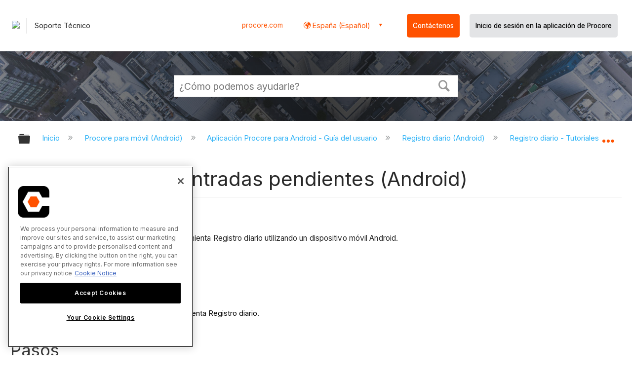

--- FILE ---
content_type: text/html; charset=utf-8
request_url: https://es-es.support.procore.com/procore-mobile-android/user-guide/daily-log-android/tutorials/review-and-approve-pending-entries-android
body_size: 14965
content:
<!DOCTYPE html>
<html  lang="es">
<head prefix="og: http://ogp.me/ns# article: http://ogp.me/ns/article#">

        <meta name="viewport" content="width=device-width, initial-scale=1"/>
        <meta name="google-site-verification" content="d37LCbtzQdsJHV0pTfzzAExGKhE15ayb0tV4WWM66Zg"/>
        <meta name="generator" content="MindTouch"/>
        <meta name="robots" content="index,follow"/>
        <meta property="og:title" content="Revisar y aprobar entradas pendientes (Android)"/>
        <meta property="og:site_name" content="Procore"/>
        <meta property="og:type" content="article"/>
        <meta property="og:locale" content="es_ES"/>
        <meta property="og:url" content="https://es-es.support.procore.com/procore-mobile-android/user-guide/daily-log-android/tutorials/review-and-approve-pending-entries-android"/>
        <meta property="og:image" content="https://a.mtstatic.com/@public/production/site_13853/1632786096-social-share.png"/>
        <meta property="og:description" content="C&amp;oacute;mo revisar y aprobar las entradas pendientes para la herramienta Registro diario utilizando un dispositivo m&amp;oacute;vil Android."/>
        <meta property="article:published_time" content="2021-10-04T14:33:14Z"/>
        <meta property="article:modified_time" content="2025-12-23T22:49:36Z"/>
        <meta name="twitter:card" content="summary"/>
        <meta name="twitter:title" content="Revisar y aprobar entradas pendientes (Android)"/>
        <meta name="twitter:description" content="C&amp;oacute;mo revisar y aprobar las entradas pendientes para la herramienta Registro diario utilizando un dispositivo m&amp;oacute;vil Android."/>
        <meta name="twitter:image" content="https://a.mtstatic.com/@public/production/site_13853/1632786096-social-share.png"/>
        <meta name="description" content="C&amp;oacute;mo revisar y aprobar las entradas pendientes para la herramienta Registro diario utilizando un dispositivo m&amp;oacute;vil Android."/>
        <link rel="canonical" href="https://es-es.support.procore.com/procore-mobile-android/user-guide/daily-log-android/tutorials/review-and-approve-pending-entries-android"/>
        <link rel="search" type="application/opensearchdescription+xml" title="Búsqueda Procore" href="https://es-es.support.procore.com/@api/deki/site/opensearch/description"/>
        <link rel="apple-touch-icon" href="https://a.mtstatic.com/@public/production/site_13853/1632786088-apple-touch-icon.png"/>
        <link rel="shortcut icon" href="https://a.mtstatic.com/@public/production/site_13853/1632786091-favicon.ico"/>

        <script type="application/ld+json">{"@context":"http:\/\/schema.org","@type":"WebPage","name":"Revisar y aprobar entradas pendientes (Android)","url":"https:\/\/es-es.support.procore.com\/procore-mobile-android\/user-guide\/daily-log-android\/tutorials\/review-and-approve-pending-entries-android"}</script>
        <script type="application/ld+json">{"@context":"http:\/\/schema.org","@type":"WebPage","name":"Revisar y aprobar entradas pendientes (Android)","url":"https:\/\/es-es.support.procore.com\/procore-mobile-android\/user-guide\/daily-log-android\/tutorials\/review-and-approve-pending-entries-android","relatedLink":["https:\/\/es-es.support.procore.com\/procore-mobile-android\/user-guide\/daily-log-android\/tutorials\/add-productivity-entries-android","https:\/\/es-es.support.procore.com\/procore-mobile-android\/user-guide\/daily-log-android\/tutorials\/view-a-daily-log-in-the-list-view-android","https:\/\/es-es.support.procore.com\/procore-mobile-android\/user-guide\/daily-log-android\/tutorials\/add-a-daily-log-entry-android","https:\/\/es-es.support.procore.com\/procore-mobile-android\/user-guide\/daily-log-android\/tutorials\/add-accident-log-entries-android"]}</script>
        <script type="application/ld+json">{"@context":"http:\/\/schema.org","@type":"BreadcrumbList","itemListElement":[{"@type":"ListItem","position":1,"item":{"@id":"https:\/\/es-es.support.procore.com\/procore-mobile-android","name":"Procore para m\u00f3vil (Android)"}},{"@type":"ListItem","position":2,"item":{"@id":"https:\/\/es-es.support.procore.com\/procore-mobile-android\/user-guide","name":"Aplicaci\u00f3n Procore para Android - Gu\u00eda del usuario"}},{"@type":"ListItem","position":3,"item":{"@id":"https:\/\/es-es.support.procore.com\/procore-mobile-android\/user-guide\/daily-log-android","name":"Registro diario (Android)"}},{"@type":"ListItem","position":4,"item":{"@id":"https:\/\/es-es.support.procore.com\/procore-mobile-android\/user-guide\/daily-log-android\/tutorials","name":"Registro diario - Tutoriales (Android)"}}]}</script>

        <title>Revisar y aprobar entradas pendientes (Android) - Procore</title>


    <style type="text/css">/*<![CDATA[*/
#header-search{
    padding:1em;
    height:auto;
}
/* Configures width of items in locale picker to fit on a single line. Prevents text wrapping. -DO 7Jan2022  */
.mt-custom-header-div .mt-custom-header-container .mt-custom-header-right .dropdown #lang-dd li{
    width: max-content;
}
/*Configures centering for "Contact" button. Must also be added to li class in above DekiScript. - KK 4Aug2022 */
.center-div-grid-layout{
    display: grid;
    place-content: center;
}/*]]>*/</style><style>/*<![CDATA[*/
@media print {
    .elm-header, footer, .embeddedServiceHelpButton, main > :not(article) {
        display:none!important;   
    }        
}

/*]]>*/</style>

        <link media="screen" type="text/css" rel="stylesheet" href="https://a.mtstatic.com/@cache/layout/anonymous.css?_=f1d37b49335d727df484cf05ad801bf1_ZXMtZXMuc3VwcG9ydC5wcm9jb3JlLmNvbQ==:site_13853" id="mt-screen-css" />

    
        <link media="print" type="text/css" rel="stylesheet" href="https://a.mtstatic.com/@cache/layout/print.css?_=cbc1ef412669c94bc786fec8dbd498bd:site_13853" id="mt-print-css" />


    <script type="application/json" nonce="aa58c67ef4ff57cdc842087fe0408f28610b42936ad5c6b989e56a224fdb782c" id="mt-localizations-draft">
{"Draft.JS.alert.cancel.button":"Aceptar","Draft.JS.alert.cancel.message":"No puede cancelar un borrador cuando la p\u00e1gina activa no est\u00e1 publicada.","Draft.JS.alert.cancel.title":"Este borrador no se puede cancelar","Draft.JS.alert.publish.button":"Aceptar","Draft.JS.alert.publish.message":"No puede publicar un borrador de una p\u00e1gina que tenga un padre no publicado","Draft.JS.alert.publish.title":"Este borrador no puede publicarse","Draft.JS.alert.unpublish.button":"Aceptar","Draft.JS.alert.unpublish.message":"No puede dejar de publicar una p\u00e1gina que cuente con subp\u00e1ginas publicadas.","Draft.JS.alert.unpublish.title":"Est\u00e1 p\u00e1gina no puede dejar de publicarse","Draft.JS.success.cancel":"El borrador se ha cancelado correctamente.","Draft.JS.success.schedule.publish":"Publication schedule successfully created.","Draft.JS.success.publish":"El borrador se ha publicado correctamente.","Draft.JS.success.unpublish":"La p\u00e1gina se ha renombrado correctamente.","Draft.JS.success.unpublish.inherits-schedule\n        Draft.JS.success.unpublish.scheduled-to-publish":"[MISSING: draft.js.success.unpublish.inherits-schedule\n        draft.js.success.unpublish.scheduled-to-publish]","Draft.JS.success.update.schedule.publish":"Publication schedule successfully updated.","Draft.JS.success.update.schedule.unpublish":"[MISSING: draft.js.success.update.schedule.unpublish]","Draft.JS.success.delete.schedule\n        Draft.JS.success.delete.schedule.with.subpages\n        Draft.error.cancel":"[MISSING: draft.js.success.delete.schedule\n        draft.js.success.delete.schedule.with.subpages\n        draft.error.cancel]","Draft.error.publish":"Se ha producido un error al publicar el borrador.","Draft.error.unpublish":"Se ha producido un error al cancelar la publicaci\u00f3n de la p\u00e1gina.","Draft.message.at":"at","Dialog.ConfirmSave.StrictIdf.title":"\u00a1Esto puede tener un impacto negativo en su sitio!","Dialog.ConfirmSave.StrictIdf.error.missing-template-reference":"Este tipo de art\u00edculo requiere un complemento de referencia de plantilla. No tener uno puede tener un impacto negativo en su sitio y en su SEO. Contacte con soporte t\u00e9cnico de CXone Expert.","Dialog.ConfirmSave.StrictIdf.label.continue":"Entiendo","Dialog.ConfirmSave.StrictIdf.label.cancel":"Cancelar","Dialog.ConfirmSave.StrictIdf.label.missing-template-reference-help-link":"M\u00e1s informaci\u00f3n acerca de las referencias requeridas","Dialog.ConfirmSave.StrictIdf.error.invalid-idf":"El tipo de art\u00edculo especificado no est\u00e1 permitido en esta ubicaci\u00f3n. Esto puede tener un impacto negativo en su sitio y en su SEO. Contacte con soporte t\u00e9cnico de CXone Expert.","Dialog.ConfirmSave.StrictIdf.label.invalid-idf-help-link":"M\u00e1s informaci\u00f3n acerca de la estructura IDF","Dialog.EditDraft.page-title":"Crear borrador","Dialog.Scheduler.Common.label.am":"{0} AM","Dialog.Scheduler.Common.label.pm":"{0} PM","Dialog.Scheduler.Publish.alert-create-draft":"Create","Dialog.Scheduler.Publish.alert-existing-publication-scheduled":"This location has an existing publication schedule applied.  The new page will inherit this new schedule.","Dialog.Scheduler.Publish.alert-modify-message":"This draft is scheduled to be published {0} at {1}. A schedule cannot be modified or deleted less than 15 minutes from its start time.","Dialog.Scheduler.Publish.alert-modify-title":"This schedule cannot be modified","Dialog.Scheduler.Publish.button-close":"Close","Dialog.Scheduler.Publish.button-save":"Save publish schedule","Dialog.Scheduler.Publish.button-go-to-parent":"Go to parent","Dialog.Scheduler.Publish.do-not-have-permission-message":"This page will be published {0} with another page scheduled by {1}. You do not have permission to view this page. Please see {1} to resolve scheduling conflicts.","Dialog.Scheduler.Publish.go-to-parent-message":"This draft will be published {0}, scheduled by {1}. A schedule can only be modified where it was created.","Dialog.Scheduler.Publish.label.f1-link":"Learn about scheduled publishing","Dialog.Scheduler.Publish.page-title":"Publish","Dialog.Scheduler.Unpublish.button-save":"Save unpublish schedule","Dialog.Scheduler.Unpublish.alert-modify-message":"This page is scheduled to be unpublished {0} at {1}. A schedule cannot be modified or deleted less than 15 minutes from its start time.","Dialog.Scheduler.Unpublish.do-not-have-permission-message":"This page will be unpublished {0} with another page scheduled by {1}. You do not have permission to view this page. Please see {1} to resolve scheduling conflicts.","Dialog.Scheduler.Unpublish.go-to-parent-message":"This page will be unpublished {0}, scheduled by {1}. A schedule can only be modified where it was created.","Dialog.Scheduler.Unpublish.page-title":"Unpublish","Page.Dashboard.page-title":"Tablero de Instrumento"}    </script>    <script type="application/json" nonce="aa58c67ef4ff57cdc842087fe0408f28610b42936ad5c6b989e56a224fdb782c" id="mt-localizations-editor">
{"Article.Attach.file.upload.toobig":"El archivo que ha seleccionado es demasiado grande.  El tama\u00f1o de archivo m\u00e1ximo permitido es {0}.","Article.Attach.file.upload.notAllowed":"El archivo seleccionado no puede ser subido debido a que Ud. no cuenta con los permisos necesarios para subir este tipo de archivos.","Article.Attach.file.upload.fileExtension":"Ha seleccionado un archivo con una extensi\u00f3n no soportada. Por favor, int\u00e9ntelo nuevamente con un archivo v\u00e1lido.","Article.Common.page-is-restricted-login":"No tiene permisos para ver esta p\u00e1gina; intente iniciar sesi\u00f3n.","Article.Common.page-save-conflict":"Es posible que haya sobrescrito los cambios de un editor concurrente. Utilice el <a title=\"historial de revisiones de esta p\u00e1gina\" target=\"_blank\" href=\"{0}\" >Historial de revisiones<\/a> para revisar.","Article.Error.page-couldnt-be-loaded":"El contenido de la p\u00e1gina solicitada no pudo cargarse.","Article.Error.page-save-conflict":"Ya existe una p\u00e1gina en {0}. Navegue hasta la p\u00e1gina existente y edite la p\u00e1gina si desea modificar sus contenidos.","Article.Error.page-save-forbidden":"Su sesi\u00f3n ha expirado o usted no cuenta con los permisos para editar esta p\u00e1gina.","Article.Error.page-title-required":"A page title is required.","Article.edit.summary":"Editar resumen","Article.edit.summary-reason":"Why are you making this edit?","Article.edit.enter-reason":"Enter reason (viewable in Site History Report)","Component.YoutubeSearch.error.key-invalid":"Your YouTube API Key was improperly configured. Please review the article at the","Component.YoutubeSearch.error.key-missing":"Your CXone Expert deployment needs to update your YouTube API Key. Details on how to update can be found at the","Component.YoutubeSearch.error.search-failed":"Search failed","Component.YoutubeSearch.info.not-found":"No videos found","Component.YoutubeSearch.label.video-url":"Video URL","Component.YoutubeSearch.placeholder.query":"Video URL or YouTube search query","Dialog.ConfirmCancel.button.continue-editing":"Continue editing","Dialog.ConfirmCancel.button.discard-changes":"Discard changes","Dialog.ConfirmCancel.message.changes-not-saved":"Your changes have not been saved to MindTouch.","Dialog.ConfirmCancel.title":"Discard changes?","Dialog.ConfirmDeleteRedirects.label.delete-redirects-help-link":"M\u00e1s informaci\u00f3n acerca de la eliminaci\u00f3n de redirecciones","Dialog.ConfirmSave.error.redirect":"Existe una redirecci\u00f3n en esta ubicaci\u00f3n y se eliminar\u00e1 si contin\u00faa. Esto puede tener un impacto negativo en su sitio y en su SEO. Contacte con soporte t\u00e9cnico de CXone Expert.","Dialog.ConfirmSave.label.cancel":"Cancelar","Dialog.ConfirmSave.label.continue":"Continuar","Dialog.ConfirmSave.title":"\u00bfQuiere eliminar la redirecci\u00f3n?","Dialog.ConfirmSave.StrictIdf.error.invalid-idf":"El tipo de art\u00edculo especificado no est\u00e1 permitido en esta ubicaci\u00f3n. Esto puede tener un impacto negativo en su sitio y en su SEO. Contacte con soporte t\u00e9cnico de CXone Expert.","Dialog.ConfirmSave.StrictIdf.error.missing-template-reference-insert":"Este tipo de art\u00edculo requiere un complemento de referencia de plantilla. Inserte una referencia de plantilla antes de guardar.","Dialog.ConfirmSave.StrictIdf.label.cancel":"Cancelar","Dialog.ConfirmSave.StrictIdf.label.continue":"Entiendo","Dialog.ConfirmSave.StrictIdf.label.insert":"Insertar","Dialog.ConfirmSave.StrictIdf.label.missing-template-reference-help-link":"M\u00e1s informaci\u00f3n acerca de las referencias requeridas","Dialog.ConfirmSave.StrictIdf.label.invalid-idf-help-link":"M\u00e1s informaci\u00f3n acerca de la estructura IDF","Dialog.ConfirmSave.StrictIdf.title":"\u00a1Esto puede tener un impacto negativo en su sitio!","Dialog.JS.wikibits-edit-section":"Editar secci\u00f3n","Dialog.SaveRequired.button.cancel":"Cancel","Dialog.SaveRequired.button.save":"Save and continue","Dialog.SaveRequired.label.change-title-start":"This page needs a different title than","Dialog.SaveRequired.label.change-title-end":"Please make the correction and try again.","Dialog.SaveRequired.label.new-page-alert":"This operation can not be performed on a page that has not yet been created. In order to do that, we need to quickly save what you have.","Dialog.SaveRequired.title":"Save required","Draft.error.save-unpublished":"No puede guardar un borrador no publicado en {0}. Ya existe una p\u00e1gina publicada en esa ubicaci\u00f3n.","GUI.Editor.alert-changes-made-without-saving":"Ha realizado cambios en el contenido sin guardar los cambios. \u00bfEst\u00e1 seguro de que desea salir de esta p\u00e1gina?","GUI.Editor.error.copy-hint":"Para evitar perder su trabajo, copie el contenido de la p\u00e1gina en otro archivo e intente guardarla nuevamente.","GUI.Editor.error.server-error":"Se produjo un error en el servidor.","GUI.Editor.error.unable-to-save":"No se puede guardar esta p\u00e1gina","Redist.CKE.mt-save.save-to-file-link":"Guardar el contenido en un archivo","Redist.CKE.mt-autosave.contents-autosaved":"El contenido de la p\u00e1gina se ha guardado autom\u00e1ticamente en el almacenamiento local de su navegador %1","System.API.Error.invalid-redirect":"No se puede crear un redireccionamiento en una p\u00e1gina con subp\u00e1ginas.","System.API.Error.invalid-redirect-target":"El redireccionamiento no apunta a una p\u00e1gina v\u00e1lida."}    </script>    <script type="application/json" nonce="aa58c67ef4ff57cdc842087fe0408f28610b42936ad5c6b989e56a224fdb782c" id="mt-localizations-file-uploader">
{"Dialog.Attach.allowed-types":"Tipos de archivos permitidos:","Dialog.Attach.button.upload":"Subir","Dialog.Attach.choose-files-dad":"Elegir los archivos que cargar o arrastrar y soltar los archivos a esta ventana.","Dialog.Attach.max-size":"Tama\u00f1o m\u00e1ximo de archivo de carga: {0}"}    </script>    <script type="application/json" nonce="aa58c67ef4ff57cdc842087fe0408f28610b42936ad5c6b989e56a224fdb782c" id="mt-localizations-grid-widget">
{"Article.Common.page-is-restricted-login":"No tiene permisos para ver esta p\u00e1gina; intente iniciar sesi\u00f3n.","MindTouch.Help.Page.search-unavailable":"Los sentimos, la funci\u00f3n de b\u00fasqueda no est\u00e1 disponible en estos momentos.","MindTouch.Reports.data.empty-grid-text":"No Data Available.","Page.StructuredTags.error-update":"Se produjo un error desconocido."}    </script>    <script type="application/json" nonce="aa58c67ef4ff57cdc842087fe0408f28610b42936ad5c6b989e56a224fdb782c" id="mt-localizations-tree-widget">
{"Skin.Common.home":"Inicio","Dialog.Common.error.path-not-found":"No se pudo cargar la p\u00e1gina o secci\u00f3n solicitada. Actualice el enlace.","Dialog.JS.loading":"Cargando...","Dialog.JS.loading.copy":"Copiando p\u00e1gina(s)...","Dialog.JS.loading.insertImage":"Insertando imagen...","Dialog.JS.loading.move":"Moviendo p\u00e1gina(s)...","Dialog.JS.loading.moveFile":"Moviendo archivo...","Dialog.JS.loading.search":"Buscando...","MindTouch.Help.Page.in":"en","MindTouch.Help.Page.no-search-results":"Disculpe, no se encontraron resultados para su b\u00fasqueda","MindTouch.Help.Page.no-search-try":"Intente modificando el criterio de b\u00fasqueda, seleccionando una categor\u00eda, o cree un reporte.","MindTouch.Help.Page.retrysearch":"Clic aqu\u00ed para buscar en el sitio.","MindTouch.Help.Page.search-error-try":"Por favor, int\u00e9ntelo de nuevo m\u00e1s tarde.","MindTouch.Help.Page.search-unavailable":"Los sentimos, la funci\u00f3n de b\u00fasqueda no est\u00e1 disponible en estos momentos."}    </script>    <script type="application/json" nonce="aa58c67ef4ff57cdc842087fe0408f28610b42936ad5c6b989e56a224fdb782c" id="mt-localizations-dialog">
{"Dialog.Common.button.cancel":"Cancel","Dialog.Common.button.ok":"OK","Dialog.Common.label.home":"Home"}    </script>
    <script type="text/javascript" data-mindtouch-module="true" nonce="aa58c67ef4ff57cdc842087fe0408f28610b42936ad5c6b989e56a224fdb782c" src="https://a.mtstatic.com/deki/javascript/out/globals.jqueryv2.2.4.js?_=24104bb126645459f00072aac5927aa4a8ba410c:site_13853"></script><script type="application/json" id="mt-global-settings" nonce="aa58c67ef4ff57cdc842087fe0408f28610b42936ad5c6b989e56a224fdb782c">{"articleType":"tutorial","attachFileMax":1000,"baseHref":"https:\/\/es-es.support.procore.com","cacheFingerprint":"24104bb126645459f00072aac5927aa4a8ba410c:site_13853","canFileBeAttached":false,"cdnHostname":"a.mtstatic.com","clientSideWarnings":false,"dntEditorConfig":false,"draftEditable":false,"followRedirects":1,"idfHideTemplateTags":false,"idfVersion":"IDF3","isArticleReviewCommunityMembersEnabled":false,"isDraftAllowed":false,"isDraftManagerReportDownloadEnabled":false,"isDraftRequest":false,"isFindAndReplaceUndoEnabled":false,"isGenerativeSearchEnabled":false,"isGenerativeSearchDisclaimerEnabled":false,"isGenerativeSearchStreamResponseToggleEnabled":false,"isGenerativeSearchSearchIconEnabled":false,"isContentAdequacyEnabled":true,"isGenerativeSearchOnDemandEvaluationEnabled":true,"isFileDescriptionCaptionableByLlmEnabled":false,"isGoogleAnalyticsEnabled":false,"isGuideTabMultipleClassificationsEnabled":false,"isHawthornThemeEnabled":false,"isIframeSandboxEnabled":false,"isImportExportEnhancementsEnabled":false,"isImportExportMediaEnabled":false,"isExternalImportEnabled":false,"isInteractionAnalyticsDebugEnabled":false,"isDevelopmentModeEnabled":false,"isInteractionAnalyticsEnabled":true,"isKcsEnabledOnPage":false,"isMediaManagerEnabled":false,"isPinnedPagesEnabled":true,"isPinnedPagesEnhancementsEnabled":true,"isReportDownloadEnabled":false,"isSchedulePublishEnabled":true,"isSearchAsYouTypeEnabled":true,"isTinymceAiAssistantEnabled":false,"isSearchInsightsDownloadEnabled":false,"isSentimentAnalysisEnabled":true,"isShowMoreChildrenNodesEnabled":false,"isShowTerminalNodesEnabled":false,"isSkinResponsive":true,"isSmoothScrollEnabled":true,"isTinyMceEnabled":false,"isTreeArticleIconsEnabled":false,"isXhrF1WebWidgetEnabled":true,"isXhrIEMode":false,"kcsEnabled":false,"kcsV2Enabled":false,"kcsV2GuidePrivacySetting":"Semi-Public","learningPathsEnabled":true,"maxFileSize":268435456,"moduleMode":"global","pageEditable":false,"pageId":8220,"pageIsRedirect":false,"pageLanguageCode":"es-ES","pageName":"Revisar y aprobar entradas pendientes (Android)","pageNamespace":"","pageOrderLimit":1000,"pagePermissions":["LOGIN","BROWSE","READ","SUBSCRIBE"],"pageRevision":"22","pageSectionEditable":false,"pageTitle":"procore-mobile-android\/user-guide\/daily-log-android\/tutorials\/review-and-approve-pending-entries-android","pageViewId":"d58096c7-8bfd-497c-bf0a-e565b40a3dbb","siteId":"site_13853","pathCommon":"\/@style\/common","pathSkin":"\/@style\/elm","relatedArticlesDetailed":true,"removeBlankTemplate":false,"removeDeleteCheckbox":true,"cidWarningOnDelete":true,"scriptParser":2,"sessionId":"MmZkNDViZGYtNDJiYS00MzA1LTk0OTAtMDA1MmUzZGZjMzBhfDIwMjYtMDEtMTZUMjA6MTU6MzY=","showAllTemplates":true,"siteAuthoringPageThumbnailManagementEnabled":true,"skinStyle":"columbia.elm","spaceballs2Enabled":false,"strictIdfEnabled":false,"uiLanguage":"es-es","userId":2,"isPageRedirectPermanent":false,"userIsAdmin":false,"userIsAnonymous":true,"userIsSeated":false,"userName":"Anonymous User","userPermissions":["LOGIN","BROWSE","READ","SUBSCRIBE"],"userSystemName":"Anonymous","userTimezone":"GMT","webFontConfig":{"google":{"families":null}},"apiToken":"xhr_2_1768594536_8daae9e28b9d617279291754695fc267501e332ce063b804a6d9d80679f4a656","displayGenerativeSearchDisclaimer":false}</script><script type="text/javascript" data-mindtouch-module="true" nonce="aa58c67ef4ff57cdc842087fe0408f28610b42936ad5c6b989e56a224fdb782c" src="https://a.mtstatic.com/deki/javascript/out/community.js?_=24104bb126645459f00072aac5927aa4a8ba410c:site_13853"></script><script type="text/javascript" data-mindtouch-module="true" nonce="aa58c67ef4ff57cdc842087fe0408f28610b42936ad5c6b989e56a224fdb782c" src="https://a.mtstatic.com/deki/javascript/out/standalone/skin_elm.js?_=24104bb126645459f00072aac5927aa4a8ba410c:site_13853"></script><script type="text/javascript" data-mindtouch-module="true" nonce="aa58c67ef4ff57cdc842087fe0408f28610b42936ad5c6b989e56a224fdb782c" src="https://a.mtstatic.com/deki/javascript/out/standalone/pageBootstrap.js?_=24104bb126645459f00072aac5927aa4a8ba410c:site_13853"></script>

    
        <!-- Recaptcha for contact support form - -->

<script defer src="https://www.google.com/recaptcha/api.js?hl=es"></script>

<!-- Back to Top Button by Tie Dec 14 2023 -->

<script defer>/*<![CDATA[*/

window.onscroll = function () {
  scrollFunction();
};

function scrollFunction() {
  if (!document.querySelector(".columbia-article-topic-category")) {
    const backToTopButton = document.querySelector("#back-to-top-button");
    const pageText = document.querySelector(".mt-content-container");
    if (pageText.getBoundingClientRect().top < -20) {
      backToTopButton.style.display = "block";
    } else {
      backToTopButton.style.display = "none";
    }
  }
}

function scrollToTop() {
  const pageText = document.querySelector(".mt-content-container");

  pageText.scrollIntoView({
    behavior: "smooth",
    block: "start",
    inline: "nearest",
  });
}

/*]]>*/</script>

<!-- Global Responsive Book Functions Added by Tie Jun 14 2023 -->
<script>/*<![CDATA[*/
function displaySection(id){
    $(".content-section").hide();  
    $(id).show();
    var $menuButton = $('#mobile-menu-toggle');
    var $toc = $('.toc-sop');
    var $content = $('.content-sop');
    if ($(window).scrollTop() > $(".content-sop").offset().top) {
       $([document.documentElement, document.body]).animate({
           scrollTop: $(id).offset().top - 84
       }, 100);
    }
    $('.toc-sop a').removeClass('selected-chapter');
    str1=".toc-sop a[onclick*=\\'\\";
    str3="\\']";
    fin_str=str1.concat(id,str3);
    $(fin_str).addClass('selected-chapter');
    $menuButton.attr("aria-expanded","false");
    $content.attr("data-mobile-visible","true");
    $toc.attr("data-mobile-visible","false");
    const newURL = new URL(window.location.href);
newURL.hash = id;
history.pushState({},'',newURL);
    return false;
}

function toggleToc(){
    var $menuButton = $('#mobile-menu-toggle');
    var $toc = $('.toc-sop');
    var $content = $('.content-sop');
         
    if ($menuButton.attr("aria-expanded") === "false") {
        $menuButton.attr("aria-expanded","true");
        $content.attr("data-mobile-visible","false");
        $toc.attr("data-mobile-visible","true");
        
    } else {
        $menuButton.attr("aria-expanded","false");
        $content.attr("data-mobile-visible","true");
        $toc.attr("data-mobile-visible","false");
        
    
    }
    

}
/*]]>*/</script>

<!-- Put Page ID on Page Settings Added by Tie Apr 14, 2022 -->

<script>/*<![CDATA[*/
document.addEventListener("DOMContentLoaded", function (e) {
  if (document.querySelector("#mt-summary")) {
    var pageId = document.querySelector("#mt-summary").dataset.pageId;
    var text = document.createElement("p");
    var box = document.querySelector(".mt-collapsible-section");
    text.innerText = `Page ID: ${pageId}`;
    box.appendChild(text);
   var line = document.querySelector(".elm-meta-data.elm-meta-top");
  if (document.querySelector("#mt-summary")) {
    line.style.display = "block";
    box.appendChild(line);
  }
  }
});

/*]]>*/</script>

<!-- Define Deprecated Video Hiding Function Sitewide Added by Tie Marc 30, 2022 -->
<script>/*<![CDATA[*/
 function hideDeprecatedVideos() {
    let thisurl = window.location.href;
    if (thisurl.includes('Media_Library') || thisurl.includes('/tc') || thisurl.includes('/tutorials')) {
        $('.deprecated-video').show();
    };
}
 $(function () {
     if ($('.deprecated-video').length) {
         hideDeprecatedVideos();
     }
 })
/*]]>*/</script>
<!-- Define Sorting functions sitewide Added by Tie Marc 11, 2022 -->

<script>/*<![CDATA[*/
const language = 'es-es' //Change this two lines during localization
const noAlphabetArray = ['zh-cn'];

const compareFun = (a, b) => {
    return new Intl.Collator(language).compare(a.title, b.title);

}

let sortTerms = (elementType, section, skipFirst) => {
    let terms = [...section.querySelectorAll(elementType)]
    let firstElement = section.firstElementChild;


    let termHeaders = terms.map(e => e.innerText)
    let termObject = []
    termHeaders.forEach((title, index) => {
        termObject.push({
            title
        });
        termObject[index].header = terms[index];

    });
    termObject.sort(compareFun);
    section.innerHTML = '';
    if (skipFirst) {
        section.append(firstElement);
    }

    termObject.forEach((element) => {
        section.append(element.header);
    });

}
const sortItems = (definitionSelector, sortItemSelector, skipFirst = false) => {
    let definitionsSections = [...document.querySelectorAll(definitionSelector)];
    definitionsSections.forEach(section => sortTerms(sortItemSelector, section, skipFirst));
}

/*]]>*/</script>

<!-- Hide content from other regions Added by Tie Marc 7, 2022 -->
<script>/*<![CDATA[*/
function getSubdomain() {
  let host = window.location.host;
  let subdomain = host.split(".")[0];
  return subdomain;
}

function getLocaleBySubdomain(subdomain) {
  if (subdomain == "de") {
    return "de-de";
  }

  if (subdomain == "es") {
    return "es-419";
  }

  if (subdomain == "fr") {
    return "fr-fr";
  }

  if (subdomain == "support") {
    return "en-us";
  }

  return subdomain;
}

function getAllLocales() {
  var listedLocales = $(".localization-group")
    .map(function () {
      return $(this).data("locale");
    })
    .get();
  return listedLocales;
}

function hideOtherLocales() {
  const subdomain = getSubdomain();
  const locale = getLocaleBySubdomain(subdomain);
  let styleElement = document.createElement("style");
  styleElement.setAttribute("type", "text/css");
  styleElement.innerText = `.localization-group:not([data-locale*='${locale}']) {\ndisplay: none;\n}\n`;
  styleElement.innerText +=
    '.localization-group[data-locale="else"] {\ndisplay: unset;\n}';
  styleElement.innerText += `.localization-group[data-locale*="${locale}"] ~ .localization-group[data-locale="else"] {\ndisplay: none;\n}`;

  document.head.appendChild(styleElement);
}
$(function () {
  hideOtherLocales();
})

/*]]>*/</script>

<!-- Collapsible Content. Added by Tie Apr 21, 2020 -->
<script>/*<![CDATA[*/
$(window).on('load', function(e){
    $('.collapsible').find('.trigger').on('click',function(){
        $(this).closest('.collapsible').find('.col_content').slideToggle('350');
        if ($(this).find('.arrowclass').hasClass('fa-chevron-circle-right')){
            $(this).find('.arrowclass').removeClass('fas fa-chevron-circle-right');
            $(this).find('.arrowclass').addClass('fas fa-chevron-circle-down');      
        }
        else if ($(this).find('.arrowclass').hasClass('fa-chevron-circle-down')){
            $(this).find('.arrowclass').removeClass('fas fa-chevron-circle-down');
            $(this).find('.arrowclass').addClass('fas fa-chevron-circle-right');
        }
        else if ($(this).find('.arrowclass').hasClass('fa-chevron-right')){
            $(this).find('.arrowclass').removeClass('fas fa-chevron-right');
            $(this).find('.arrowclass').addClass('fas fa-chevron-down');
        }
        else {
            $(this).find('.arrowclass').removeClass('fas fa-chevron-down');
            $(this).find('.arrowclass').addClass('fas fa-chevron-right');
        }
    });
});
function colex(el) {
  $(el).closest(".collapsible").find(".col_content").slideToggle("350");
  if ($(el).find(".arrowclass").hasClass("fa-chevron-circle-right")) {
    $(el).find(".arrowclass").removeClass("fas fa-chevron-circle-right");
    $(el).find(".arrowclass").addClass("fas fa-chevron-circle-down");
  } else if ($(el).find(".arrowclass").hasClass("fa-chevron-circle-down")) {
    $(el).find(".arrowclass").removeClass("fas fa-chevron-circle-down");
    $(el).find(".arrowclass").addClass("fas fa-chevron-circle-right");
  } else if ($(el).find(".arrowclass").hasClass("fa-chevron-right")) {
    $(el).find(".arrowclass").removeClass("fas fa-chevron-right");
    $(el).find(".arrowclass").addClass("fas fa-chevron-down");
  } else {
    $(el).find(".arrowclass").removeClass("fas fa-chevron-down");
    $(el).find(".arrowclass").addClass("fas fa-chevron-right");
  }
}
/*]]>*/</script>

<!-- Start Custom Print Style -->


<!-- User ID Tracking. Added by Dean Feb 21, 2018 -->
<script>/*<![CDATA[*/document.addEventListener("DOMContentLoaded", function() { 
  var json = JSON.parse(document.getElementById('mt-global-settings').textContent)

  if (!json['userIsAnonymous']) {
    var dataLayer = window.dataLayer || {};
    dataLayer.push({
      'event': 'setUserId',
      'userId': json['userId']
    });

    window.Procore = window.Procore || {};
    window.Procore.metrics = window.Procore.metrics || {};
    window.Procore.metrics.user = window.Procore.metrics.user || {};
    window.Procore.metrics.user.mtid = json['userId'];
  }
});
/*]]>*/</script>
<!-- End User ID Tracking -->



<!-- Adobe Launch: Added 9/10/2019 by Joshua Bradley -->
<script src="//assets.adobedtm.com/launch-EN162b61ce5645478888c92738b130b2f3.min.js" async="async"></script>
<!-- End Adobe Launch-->

<!-- Google Tag Manager -->
<script>/*<![CDATA[*/(function(w,d,s,l,i){w[l]=w[l]||[];w[l].push({'gtm.start':
new Date().getTime(),event:'gtm.js'});var f=d.getElementsByTagName(s)[0],
j=d.createElement(s),dl=l!='dataLayer'?'&l='+l:'';j.async=true;j.src=
'https://www.googletagmanager.com/gtm.js?id='+i+dl;f.parentNode.insertBefore(j,f);
})(window,document,'script','dataLayer','GTM-NWZQ5W6');/*]]>*/</script>
<!-- End Google Tag Manager -->

<!-- Start Typography -->
<link rel="stylesheet" type="text/css" href="https://cloud.typography.com/6912732/682666/css/fonts.css">
<link rel="stylesheet" type="text/css" href="https://mkt-cdn.procore.com/fonts/sctogrotesk/sctogrotesk.css">
<link href="https://fonts.googleapis.com/css2?family=Inter:wght@300;400;500;600;700&amp;display=swap" rel="stylesheet" as="style">
<!-- End Typography -->

<!-- Start of FontAwesome -->
<link href="//cdnjs.cloudflare.com/ajax/libs/font-awesome/6.4.0/css/all.min.css" rel="stylesheet">
<link rel="stylesheet" href="https://use.fontawesome.com/releases/v5.8.2/css/all.css" integrity="sha384-oS3vJWv+0UjzBfQzYUhtDYW+Pj2yciDJxpsK1OYPAYjqT085Qq/1cq5FLXAZQ7Ay" crossorigin="anonymous">
<!-- End of FontAwesome -->

<!-- Start Service Cloud Header for Ticket Form -->
<!-- INACTIVE UNTIL FURTHER NOTICE -->
<!-- End Service Cloud Header for Ticket Form -->

<!-- Start Service Cloud Deployment Code for Live Agent - SnapIn Widget -->
<!-- INACTIVE UNTIL FURTHER NOTICE -->
<!-- End Service Cloud Deployment Code for Live Agent - SnapIn Widget -->

<!-- Start Service Cloud Deployment Code for Live Agent Widget -->
<!-- INACTIVE UNTIL FURTHER NOTICE -->
<!-- End Service Cloud Deployment Code for Live Agent Widget -->

<!--BEGIN QUALTRICS WEBSITE FEEDBACK SNIPPET-->
<!-- INACTIVE UNTIL FURTHER NOTICE -->
<!--END QUALTRICS WEBSITE FEEDBACK SNIPPET-->

 <!-- OneTrust Cookies Consent Notice start for procore.com -->
<script src="https://cdn.cookielaw.org/scripttemplates/otSDKStub.js" type="text/javascript" charset="UTF-8" data-domain-script="cbdfc14e-1f05-4d37-82a6-11d3228b4df5"></script>
<script type="text/javascript">/*<![CDATA[*/
function OptanonWrapper() { }
/*]]>*/</script>
<!-- OneTrust Cookies Consent Notice end for procore.com -->
    

</head>
<body class="elm-user-anonymous columbia-page-main columbia-article-tutorial columbia-browser-chrome columbia-platform-macintosh columbia-breadcrumb-home-procore-mobile-android-user-guide-daily-log-android-tutorials-review-and-approve-pending-entries-android columbia-live no-touch columbia-lang-es-es columbia-skin-elm">
<a class="elm-skip-link" href="#elm-main-content" title="Pulse Intro para saltar al contenido principal">Saltar al contenido principal</a><main class="elm-skin-container" data-ga-category="Anonymous | page">
    <header class="elm-header">
        <div class="elm-header-custom">

<div class="mt-custom-header-div"><div class="mt-custom-header-container"><div class="mt-custom-header-logo"><a target="_self" href="https://es-es.support.procore.com/" rel="internal"><img src="https://es-es.support.procore.com/@api/deki/site/logo.png?default=https://a.mtstatic.com/skins/common/logo/logo.png%3F_%3D24104bb126645459f00072aac5927aa4a8ba410c:site_13853" /><span id="support-logo">Soporte T&eacute;cnico</span></a></div><ul class="mt-custom-header-right"><li class="mt-custom-header-marketing"><a target="_blank" href="https://www.procore.com/es?journey=supporttoprocore" rel="external noopener nofollow" class="link-https">procore.com</a></li><li class="dropdown dropdown-hover"><a href="#" class="dropdown-toggle mt-icon-earth mt-icon-arrow-down7" role="button"> Espa&ntilde;a (Espa&ntilde;ol)</a><ul class="dropdown-menu" id="lang-dd" style="display: none;"><li><a target="_self" href="https://es.support.procore.com/" rel="external nofollow" class="link-https">Am&eacute;rica Latina (Espa&ntilde;ol)</a></li><li><a target="_self" href="https://en-au.support.procore.com/" rel="external nofollow" class="link-https">Australia (English)</a></li><li><a target="_self" href="https://pt-br.support.procore.com/" rel="external nofollow" class="link-https">Brasil (Portugu&ecirc;s)</a></li><li><a target="_self" href="https://en-ca.support.procore.com/" rel="external nofollow" class="link-https">Canada (English)</a></li><li><a target="_self" href="https://fr-ca.support.procore.com/" rel="external nofollow" class="link-https">Canada (Fran&ccedil;ais)</a></li><li><a target="_self" href="https://de.support.procore.com/" rel="external nofollow" class="link-https">Deutschland (Deutsch)</a></li><li><a target="_self" class="internal" href="https://es-es.support.procore.com/" rel="internal">Espa&ntilde;a (Espa&ntilde;ol)</a></li><li><a target="_self" href="https://fr.support.procore.com/" rel="external nofollow" class="link-https">France (Fran&ccedil;ais)</a></li><li><a target="_self" href="https://en-gb.support.procore.com/" rel="external nofollow" class="link-https">United Kingdom (English)</a></li><li><a target="_self" href="https://support.procore.com/" rel="external nofollow" class="link-https">United States (English)</a></li><li><a target="_self" href="https://zh-sg.support.procore.com/" rel="external nofollow" class="link-https">&#26032;&#21152;&#22369;&#65288;&#31616;&#20307;&#20013;&#25991;&#65289;</a></li><li><a target="_self" href="https://ja-jp.support.procore.com/" rel="external nofollow" class="link-https">&#26085;&#26412;&#65288;&#26085;&#26412;&#35486;&#65289;</a></li></ul></li><li class="mt-custom-header-listitem center-div-grid-layout"><a target="_blank" href="https://es-es.support.procore.com/references/contact-support" rel="internal">Cont&aacute;ctenos</a></li><li class="mt-custom-header-listitem-login"><a target="_blank" href="https://login.procore.com/?locale=es&amp;journey=supporttologin" rel="external noopener nofollow" class="link-https">Inicio de sesi&oacute;n en la aplicaci&oacute;n de Procore</a></li></ul></div></div><div class="mt-prepend-home mt-custom-home elm-nav" id="header-search"><div class="elm-nav-container"><script type="application/json" id="mt-localizations-help-widget">/*<![CDATA[*/{"Help.Widget.button.text":"Buscar","Help.Widget.label.text":"Consulta","Help.Widget.placeholder.text":"\u00bfC\u00f3mo podemos ayudarle?"}/*]]>*/</script><div class="mt-inputredirect" data-query-key="q" data-path=""></div></div></div>



<script type="text/javascript">/*<![CDATA[*/
$(document).ready(function(){
   $('.mt-custom-header-right .dropdown').hover(function(){
       $(this).children('.dropdown-menu').toggle();
   }) 
});/*]]>*/</script>

<script type="text/javascript">/*<![CDATA[*/
/*
Adds Training Center Help action to Pro Member Nav. Dean Jan 11, 2018
*/
$(document).ready(function(){
$('.elm-header-user-nav.elm-nav .elm-nav-container>ol').prepend('<li><a class="mt-icon-editor-training-link" style="display:inline" target="_blank" href="/u/1-Author_Training_Center_Documentation">Training Center Help</a></li>');
});/*]]>*/</script>



<script type="text/javascript">/*<![CDATA[*/
document.documentElement.setAttribute('lang', 'es_419');/*]]>*/</script>
</div>
        <div class="elm-nav mt-translate-module" hidden="true">
            <div class="elm-nav-container mt-translate-container"></div>
        </div>
        <div class="elm-header-logo-container">
            <a href="https://es-es.support.procore.com" title="Procore" aria-label='Link to home'><img src="https://a.mtstatic.com/@public/production/site_13853/1681518085-logo.png" alt="Procore" /></a>
        </div>
        
        <nav class="elm-header-user-nav elm-nav" role="navigation">
            <div class="elm-nav-container">
                <ol>
                    <li class="elm-global-search" data-ga-action="Header search"><a class="mt-icon-site-search mt-toggle-form" href="#" title="Buscar en el sitio">Buscar en el sitio</a>
<div class="mt-quick-search-container mt-toggle-form-container">
    <form action="/Special:Search">
        <input name="qid" id="mt-qid-skin" type="hidden" value="" />
        <input name="fpid" id="mt-search-filter-id" type="hidden" value="230" />
        <input name="fpth" id="mt-search-filter-path" type="hidden" />
        <input name="path" id="mt-search-path" type="hidden" value="" />

        <label class="mt-label" for="mt-site-search-input">
            Buscar
        </label>
        <input class="mt-text mt-search search-field" name="q" id="mt-site-search-input" placeholder="¿Cómo puedo ayudarle?" type="search" />
        <button class="mt-button ui-button-icon mt-icon-site-search-button search-button" type="submit">
            Buscar
        </button>
    </form>
</div>
<div class="elm-search-back"><a class="mt-icon-browser-back" data-ga-label="Browse back" href="#" id="mt-browser-back" title="Ir al artículo anterior">Ir al artículo anterior</a></div>
</li>
                    <li class="elm-user-menu"><ol class="mt-user-menu">


    <li class="mt-user-menu-user">
        <a class="mt-icon-quick-sign-in "
           href="https://es-es.support.procore.com/Special:AuthenticationProviders?returntotitle=procore-mobile-android%2Fuser-guide%2Fdaily-log-android%2Ftutorials%2Freview-and-approve-pending-entries-android"
           title="Inicio de sesión">Inicio de sesión</a>

    </li>
</ol>
</li>
                </ol>
            </div>
        </nav>
        <nav class="elm-header-global-nav elm-nav" data-ga-action="Elm Navigation">
            <div class="elm-nav-container">
                <button class="elm-hierarchy-trigger mt-hierarchy-trigger ui-button-icon mt-icon-hierarchy-trigger-closed" title="Expandir/contraer jerarquía global" data-ga-label="Hierarchy Toggle - Tree View">
                    Expandir/contraer jerarquía global
                </button>
                <ol class="mt-breadcrumbs" data-ga-action="Breadcrumbs">
                        <li>
                            <a href="https://es-es.support.procore.com/" data-ga-label="Breadcrumb category">
                                <span class="mt-icon-article-category mt-icon-article-home"></span>
                                    Inicio
                            </a>
                        </li>
                        <li>
                            <a href="https://es-es.support.procore.com/procore-mobile-android" data-ga-label="Breadcrumb category">
                                <span class="mt-icon-article-category"></span>
                                    Procore para móvil (Android)
                            </a>
                        </li>
                        <li>
                            <a href="https://es-es.support.procore.com/procore-mobile-android/user-guide" data-ga-label="Breadcrumb category">
                                <span class="mt-icon-article-category"></span>
                                    Aplicación Procore para Android - Guía del usuario
                            </a>
                        </li>
                        <li>
                            <a href="https://es-es.support.procore.com/procore-mobile-android/user-guide/daily-log-android" data-ga-label="Breadcrumb category">
                                <span class="mt-icon-article-category"></span>
                                    Registro diario (Android)
                            </a>
                        </li>
                        <li>
                            <a href="https://es-es.support.procore.com/procore-mobile-android/user-guide/daily-log-android/tutorials" data-ga-label="Breadcrumb guide">
                                <span class="mt-icon-article-guide"></span>
                                    Registro diario - Tutoriales (Android)
                            </a>
                        </li>
                        <li class="mt-breadcrumbs-current-page">
                            <span class="mt-icon-article-tutorial"></span>
                            Revisar y aprobar entradas pendientes (Android)
                        </li>
                </ol>
                <button class="mt-icon-hierarchy-mobile-view-trigger ui-button-icon mt-icon-hierarchy-mobile-trigger-closed" title="Expandir/contraer ubicación global" data-ga-label="Hierarchy Toggle - Breadcrumb Expand/Collapse">
                    Expandir/contraer ubicación global
                </button>
            </div>
        </nav>
        <nav class="elm-nav elm-header-hierarchy">
            <div class="elm-nav-container">
                <div class="elm-hierarchy mt-hierarchy"></div>
            </div>
        </nav>    </header>
    <article class="elm-content-container" id="elm-main-content" tabindex="-1">
        <header>
            <div id="flash-messages"><div class="dekiFlash"></div></div>
            
                
<h1 id="title" data-title-editor-available="false">
        Revisar y aprobar entradas pendientes (Android)
</h1>

                

                
                    <ol class="elm-meta-data elm-meta-top" data-ga-action="Page actions">
                        <li class="elm-last-modified"><dl class="mt-last-updated-container">
    <dt class="mt-last-updated-label">Última actualización</dt>
    <dd>
        <span class="mt-last-updated" data-timestamp="2025-12-23T22:49:36Z"></span>
    </dd>
</dl>
</li>
                        <li class="elm-pdf-export"><a data-ga-label="PDF" href="https://es-es.support.procore.com/@api/deki/pages/8220/pdf/Revisar%2by%2baprobar%2bentradas%2bpendientes%2b(Android).pdf" rel="nofollow" target="_blank" title="Exportar página como PDF">
    <span class="mt-icon-article-pdf"></span>Guardar como PDF
</a></li>
                        <li class="elm-social-share"></li>
                    </ol>
                
            
        </header>
                <header class="mt-content-header"></header>
                <aside class="mt-content-side"></aside>
            <aside id="mt-toc-container" data-title="Índice" data-collapsed="true">
                <nav class="mt-toc-content mt-collapsible-section">
                    <ol><li><a href="#Objetivo" rel="internal">Objetivo</a></li><li><a href="#Temas_a_considerar" rel="internal">Temas a considerar</a></li><li><a href="#Pasos" rel="internal">Pasos</a><ol><li><a href="#Desde_una_vista_de_un_solo_d.C3.ADa" rel="internal">Desde una vista de un solo d&iacute;a</a></li><li><a href="#Desde_la_vista_de_calendario" rel="internal">Desde la vista de calendario</a></li></ol></li><li><a href="#Consulte_tambi.C3.A9n" rel="internal">Consulte tambi&eacute;n</a></li><li><a href="#" rel="internal">&nbsp;</a></li></ol>
                </nav>
            </aside>
            <section class="mt-content-container">
                <span id="Objective"></span><span id="Objective"></span><span id="Objective"></span><div mt-section-origin="procore-mobile-android/user-guide/daily-log-android/tutorials/review-and-approve-pending-entries-android" class="mt-section" id="section_1"><span id="Objetivo"></span><h2 class="editable">Objetivo</h2>

<p>Revisar y aprobar entradas pendientes para la herramienta Registro diario utilizando un dispositivo m&oacute;vil Android.</p>

<span id="Things_to_Consider"></span><span id="Things_to_Consider"></span><span id="Things_to_Consider"></span></div><div mt-section-origin="procore-mobile-android/user-guide/daily-log-android/tutorials/review-and-approve-pending-entries-android" class="mt-section" id="section_2"><span id="Temas_a_considerar"></span><h2 class="editable">Temas a considerar</h2>

<ul>
    <li><strong>Permisos de usuario necesarios:</strong>

    <ul>
        <li>Permisos de nivel &quot;Administrador&quot; en la herramienta&nbsp;Registro diario.</li>
    </ul>
    </li>
</ul>

<span id="Steps"></span><span id="Steps"></span><span id="Steps"></span></div><div mt-section-origin="procore-mobile-android/user-guide/daily-log-android/tutorials/review-and-approve-pending-entries-android" class="mt-section" id="section_3"><span id="Pasos"></span><h2 class="editable">Pasos</h2>

<ul>
    <li><a title="Revisar y aprobar entradas pendientes (Android)" class="mt-self-link" href="#From_a_Single_Day_View" rel="internal">Desde una vista de un solo d&iacute;a</a></li>
    <li><a title="Revisar y aprobar entradas pendientes (Android)" class="mt-self-link" href="#From_the_Calendar_View" rel="internal">Desde la vista de calendario</a></li>
</ul>

<span id="From_a_Single_Day_View"></span><span id="From_a_Single_Day_View"></span><span id="From_a_Single_Day_View"></span><div mt-section-origin="procore-mobile-android/user-guide/daily-log-android/tutorials/review-and-approve-pending-entries-android" class="mt-section" id="section_4"><span id="Desde_una_vista_de_un_solo_d.C3.ADa"></span><h4 class="editable">Desde una vista de un solo d&iacute;a</h4>

<ol>
    <li>Vaya a la herramienta <strong>Registro diario</strong> utilizando un dispositivo m&oacute;vil Android.</li>
    <li>Si hay entradas pendientes para cualquier d&iacute;a, existe un banner amarillo en la parte superior del registro.<br /> <br /> <img alt="pending-entries-banner.png" class="internal" loading="lazy" src="https://es-es.support.procore.com/@api/deki/files/15986/pending-entries-banner.png?revision=1" /><br /> &nbsp;</li>
    <li>Toque <strong><strong> Ver </strong></strong> en el banner.<br /> <em>Nota:</em> Esto revela todas las entradas pendientes de la herramienta de registro diario.</li>
    <li>Revise las entradas pendientes.<br /> <em><em>Sugerencia:</em></em>&nbsp;pulse una entrada para ver la entrada completa.</li>
    <li>Apruebe las entradas de forma individual o todas a la vez.
    <ul>
        <li>Para aprobar una entrada a la vez:
        <ol>
            <li>Pulse la entrada.</li>
            <li>Deslice <strong>el dedo por</strong> Aprobar entrada.<br /> <br /> <img alt="approve-entry.png" class="internal" loading="lazy" src="https://es-es.support.procore.com/@api/deki/files/15951/approve-entry.png?revision=1" /><br /> &nbsp;</li>
        </ol>
        </li>
        <li>Aprobar todas las entradas del proyecto.
        <ol>
            <li>Deslice el dedo por <strong>Aprobar todas las</strong> entradas.<br /> <br /> <img alt="approve-all-entries.png" class="internal" loading="lazy" src="https://es-es.support.procore.com/@api/deki/files/15902/approve-all-entries.png?revision=1" /></li>
        </ol>
        </li>
    </ul>
    </li>
</ol>

<span id="From_the_Calendar_View"></span><span id="From_the_Calendar_View"></span><span id="From_the_Calendar_View"></span></div><div mt-section-origin="procore-mobile-android/user-guide/daily-log-android/tutorials/review-and-approve-pending-entries-android" class="mt-section" id="section_5"><span id="Desde_la_vista_de_calendario"></span><h4 class="editable">Desde la vista de calendario</h4>

<ol>
    <li>Vaya a la herramienta<strong>&nbsp;Registro diario</strong>&nbsp;utilizando un dispositivo m&oacute;vil Android.</li>
    <li>Pulse&nbsp;<strong><strong>Vista del calendario</strong></strong>.<br /> <em><em>Nota</em>:</em> el calendario se abre en la fecha desde la que accedi&oacute; a &eacute;l.&nbsp;</li>
    <li>El calendario proporciona un resumen de los registros diarios del mes.
    <ul>
        <li>un punto gris <img alt="icon-daily-log-approved-grey-circle.png" height="9px" width="9px" class="internal" loading="lazy" src="https://es-es.support.procore.com/@api/deki/files/19498/icon-daily-log-approved-circle.svg?revision=1&amp;size=bestfit&amp;width=9&amp;height=9" /> indica que hay entradas aprobadas para el d&iacute;a.&nbsp;</li>
        <li>un punto amarillo <img alt="icon-daily-log-pending-yellow-circle.png" height="9px" width="9px" class="internal" loading="lazy" src="https://es-es.support.procore.com/@api/deki/files/19500/icon-daily-log-pending-circle.svg?revision=1&amp;size=bestfit&amp;width=9&amp;height=9" /> indica que hay entradas pendientes para el d&iacute;a.</li>
        <li>Un d&iacute;a&nbsp;resaltado en verde indica que el d&iacute;a se ha marcado como completo.</li>
    </ul>
    </li>
    <li>Pulse la fecha del calendario que desea abrir.&nbsp;<br /> <em><em>Nota</em>: </em>puede navegar entre los meses utilizando las teclas de flecha.&nbsp;</li>
    <li>Se encuentran disponibles las siguientes acciones cuando selecciona un d&iacute;a:
    <ul>
        <li>Pulse&nbsp;<strong><strong>Ver d&iacute;a&nbsp;</strong></strong>para ver todos los registros y las entradas del d&iacute;a en una vista de lista.</li>
        <li>Pulse<strong><strong>&nbsp;Revisi&oacute;n pendiente&nbsp;</strong></strong>para revisar las entradas pendientes del d&iacute;a.&nbsp;
        <ul>
            <li>Elija entre las siguientes opciones:
            <ul>
                <li>Seleccione entradas individuales para aprobar:
                <ol>
                    <li>Pulse la <strong>marca de verificaci&oacute;n</strong> <img class="internal default" style="width: 15px; height: 15px;" alt="icono-check1-m&oacute;vil.svg" loading="lazy" width="15px" height="15px" src="https://es-es.support.procore.com/@api/deki/files/19458/icon-check1-mobile.svg?revision=1&amp;size=bestfit&amp;width=15&amp;height=15" /> icono</li>
                    <li>Pulse las entradas que desee aprobar.&nbsp;<br /> <em>Nota: </em>Las entradas seleccionadas tendr&aacute;n una marca de verificaci&oacute;n azul. <img class="internal default" style="width: 15px; height: 15px;" alt="icono-check2-m&oacute;vil.svg" loading="lazy" width="15px" height="15px" src="https://es-es.support.procore.com/@api/deki/files/19459/icon-check2-mobile.svg?revision=1&amp;size=bestfit&amp;width=15&amp;height=15" /> junto a ellos.&nbsp;</li>
                    <li>Deslice el dedo por&nbsp;<strong><strong>Aprobar entradas</strong></strong> seleccionadas.<br /> <br /> <img alt="dl-approve-selected-entries.png" class="internal" loading="lazy" src="https://es-es.support.procore.com/@api/deki/files/15907/dl-approve-selected-entries.png?revision=1" /><br /> &nbsp;</li>
                </ol>
                </li>
                <li>Aprobar todas las entradas del d&iacute;a:
                <ol>
                    <li>Deslice el dedo por&nbsp;<strong><strong>Aprobar todas las</strong></strong> entradas.<br /> <br /> <img alt="dl-approve-all-entries.png" class="internal" loading="lazy" src="https://es-es.support.procore.com/@api/deki/files/15825/dl-approve-all-entries.png?revision=1" /><br /> &nbsp;</li>
                </ol>
                </li>
            </ul>
            </li>
        </ul>
        </li>
    </ul>
    </li>
    <br />
    <br />
    <br />
    &nbsp;
    <li>&nbsp;</li>
</ol>

<span id="See_Also"></span><span id="See_Also"></span><span id="See_Also"></span></div></div><div mt-section-origin="procore-mobile-android/user-guide/daily-log-android/tutorials/review-and-approve-pending-entries-android" class="mt-section" id="section_6"><span id="Consulte_tambi.C3.A9n"></span><h2 class="editable">Consulte tambi&eacute;n</h2>

<ul>
    <li><a title="Marcar un registro diario como completo (Android)" href="https://es-es.support.procore.com/procore-mobile-android/user-guide/daily-log-android/tutorials/mark-a-daily-log-as-complete-android" rel="internal">Marcar un registro diario como completo (Android)</a></li>
</ul>

<span id=""></span><span id=""></span><span id=""></span></div><div mt-section-origin="procore-mobile-android/user-guide/daily-log-android/tutorials/review-and-approve-pending-entries-android" class="mt-section" id="section_7"><span id=""></span><h2 class="editable">&nbsp;</h2>



<style>/*<![CDATA[*/body #deki-page-title::before {content: url("/@api/deki/pages/:ccaec8e887044385a1dfc2a3a0f71434/files/=tool-icon_daily-log_android.png");}/*]]>*/</style>


<div class="mt-contentreuse-widget" data-page="Media_Library/Language_Specific_Media/Reusable_Snippets/Marketing_Snippet" data-section="Registro diario" data-show="false">
<div class="mt-include" id="s57076">

<div class="marketing">If you would like to learn more about Procore's daily log management software and how it can help your business, please visit our <a target="_blank" title="https://www.procore.com/quality-safety/daily-log" href="https://www.procore.com/quality-safety/daily-log" rel="external noopener nofollow" class="link-https">construction daily log reporting software product page&nbsp;<img class="internal default" style="width: 14px; height: 14px;" alt="icon-external-link.png" loading="lazy" width="14px" height="14px" src="https://es-es.support.procore.com/@api/deki/files/19571/icon-external-link.png?revision=1&amp;size=bestfit&amp;width=14&amp;height=14" /></a>.</div>

</div>
</div>






</div>

                    <footer class="mt-content-footer"></footer>
            </section>

        
            <footer class="elm-content-footer">
                <ol class="elm-meta-data elm-meta-article-navigation">
                    <li class="elm-back-to-top"><a class="mt-icon-back-to-top" href="#title" id="mt-back-to-top" title="Saltar al inicio de este artículo">Volver arriba</a></li>
                    <li class="elm-article-pagination"><ul class="mt-article-pagination" data-ga-action="Article pagination bottom">
    <li class="mt-pagination-previous">

            <a class="mt-icon-previous-article" data-ga-label="Previous page" href="https://es-es.support.procore.com/procore-mobile-android/user-guide/daily-log-android/tutorials/reopen-a-daily-log-android" title="Volver a abrir un Registro diario (Android)"><span>Volver a abrir un Registro diario (Android)</span></a>
    </li>
        <li class="mt-pagination-next">
                <a class="mt-icon-next-article" data-ga-label="Next page" href="https://es-es.support.procore.com/procore-mobile-android/user-guide/daily-log-android/tutorials/send-photos-from-the-photos-tool-to-the-daily-log-android" title="Enviar fotos desde la herramienta Fotos al registro diario (Android)"><span>Enviar fotos desde la herramienta Fotos al registro diario (Android)</span></a>
        </li>
</ul>
</li>
                </ol>
                <div class="elm-related-articles-container"><h2 class="mt-related-articles-header">Artículos recomendados</h2>
<ol class="mt-related-listings-container"
    data-ga-action="related"
    >
</ol>
<script type="application/json" nonce="aa58c67ef4ff57cdc842087fe0408f28610b42936ad5c6b989e56a224fdb782c" id="mt-localizations-related-pages">
{"Skin.Columbia.label.no-recommended-articles":"No hay ning\u00fan art\u00edculo recomendado."}</script></div>
                <ol class="elm-meta-data elm-meta-bottom">
                    <li class="elm-classifications">        <dl class="mt-classification mt-classification-article-tutorial" data-ga-action="Tag navigation">
            <dt class="mt-classification-label">Page type</dt>
            <dd class="mt-classification-value"><a href="https://es-es.support.procore.com/Special:Search?tags=article%3Atutorial" data-ga-label="Classification">Tutorial</a></dd>
        </dl>
        <dl class="mt-classification mt-classification-stage-published" data-ga-action="Tag navigation">
            <dt class="mt-classification-label">Stage</dt>
            <dd class="mt-classification-value"><a href="https://es-es.support.procore.com/Special:Search?tags=stage%3Apublished" data-ga-label="Classification">Published</a></dd>
        </dl>
</li>
                    <li class="elm-tags"><dl class="mt-tags">
    <dt class="mt-tag-label">Etiquetas</dt>
    <dd class="mt-tag-value">
        <ol class="mt-tags-list" data-ga-action="Tag navigation">
                <li class="mt-tag-link mt-tag-daily-log" rel="nofollow"><a href="https://es-es.support.procore.com/Special:Search?tags=daily-log" data-ga-label="Free tag"> daily-log</a></li>
                <li class="mt-tag-link mt-tag-language:en-us" rel="nofollow"><a href="https://es-es.support.procore.com/Special:Search?tags=language%3Aen-us" data-ga-label="Free tag"> language:en-us</a></li>
                <li class="mt-tag-link mt-tag-mobile-android" rel="nofollow"><a href="https://es-es.support.procore.com/Special:Search?tags=mobile-android" data-ga-label="Free tag"> mobile-android</a></li>
                <li class="mt-tag-link mt-tag-tutorial" rel="nofollow"><a href="https://es-es.support.procore.com/Special:Search?tags=tutorial" data-ga-label="Free tag"> tutorial</a></li>
        </ol>
    </dd>
</dl></li>
                </ol>
            </footer>
        
    </article>
    <footer class="elm-footer">
        <nav class="elm-footer-siteinfo-nav elm-nav">
            <div class="elm-nav-container">
                <ol>
                    <li class="elm-footer-copyright">&copy; Copyright 2026 Procore</li>
                    <li class="elm-footer-powered-by"><a href="https://mindtouch.com/demo" class="mt-poweredby product " title="MindTouch" target="_blank">
   Powered by CXone Expert
   <span class="mt-registered">&reg;</span>
</a></li>
                </ol>
            </div>
        </nav>
        <div class="elm-footer-custom">

<div class="mt-custom-footer-container"><div class="mt-custom-footer-left"><ul class="mt-custom-footer-links"><li class="mt-custom-footer-link"><a target="_blank" href="https://www.linkedin.com/company/procore-technologies" rel="external noopener nofollow" class="mt-icon-linkedin2 link-https"></a></li><li class="mt-custom-footer-link"><a target="_blank" href="https://www.facebook.com/procore.tech" rel="external noopener nofollow" class="mt-icon-facebook5 link-https"></a></li><li class="mt-custom-footer-link"><a target="_blank" href="https://www.twitter.com/procoretech" rel="external noopener nofollow" class="mt-icon-twitter4 link-https"></a></li><li class="mt-custom-footer-link"><a target="_blank" href="https://www.instagram.com/procoretech" rel="external noopener nofollow" class="mt-icon-instagram3 link-https"></a></li><li class="mt-custom-footer-link"><a target="_blank" href="https://www.youtube.com/user/ProcoreVideo" rel="external noopener nofollow" class="mt-icon-youtube link-https"></a></li></ul></div><div class="mt-custom-footer-right"><div class="mt-custom-footer-copyright"><span>&copy; 2025 Procore Technologies, Inc.</span></div><ul class="mt-custom-footer-links"><li class="mt-custom-footer-link"><a href="https://www.procore.com/es/legal/privacy" target="_blank" rel="external noopener nofollow" class="link-https">Aviso de privacidad</a></li><li class="mt-custom-footer-link"><a href="https://www.procore.com/es/legal/terms-of-service" target="_blank" rel="external noopener nofollow" class="link-https">T&eacute;rminos de uso</a></li><li class="mt-custom-footer-link"><a href="https://www.procore.com/es" target="_blank" rel="external noopener nofollow" class="link-https">procore.com</a></li><li class="mt-custom-footer-link" id="last-item"><a href="https://app.procore.com/mindtouch/auth" target="_blank" rel="external noopener nofollow" class="link-https">Iniciar sesi&oacute;n</a></li></ul></div></div>
</div>
    </footer>
</main>
<div id="mt-modal-container"></div>

    <script type="text/javascript" async="async" nonce="aa58c67ef4ff57cdc842087fe0408f28610b42936ad5c6b989e56a224fdb782c" src="https://es-es.support.procore.com/@embed/f1.js"></script>

<script type="text/javascript" data-mindtouch-module="true" src="https://a.mtstatic.com/deki/javascript/out/standalone/ui.widget.helpWidget.js?_=24104bb126645459f00072aac5927aa4a8ba410c:site_13853"></script><!-- Scroll to Top Button -->
<div><button id="back-to-top-button" onclick="scrollToTop()"><i class="fa fa-angle-up">&zwnj;&zwj;&#8203;</i></button></div>

<!-- Google Tag Manager (noscript) -->
<noscript><iframe src="https://www.googletagmanager.com/ns.html?id=GTM-NWZQ5W6" height="0" width="0" style="display:none;visibility:hidden"></iframe></noscript>
<!-- End Google Tag Manager (noscript) -->

<!-- Start of Procore Service Cloud Live Code Snippet -->
<!-- INACTIVE UNTIL FURTHER NOTICE -->
<!-- End of Procore Service Cloud Live Code Snippet --><script type="text/javascript" data-mindtouch-module="true" nonce="aa58c67ef4ff57cdc842087fe0408f28610b42936ad5c6b989e56a224fdb782c" src="https://a.mtstatic.com/deki/javascript/out/standalone/serviceworker-unregister.js?_=24104bb126645459f00072aac5927aa4a8ba410c:site_13853"></script><script type="text/javascript" data-mindtouch-module="true" nonce="aa58c67ef4ff57cdc842087fe0408f28610b42936ad5c6b989e56a224fdb782c" src="https://a.mtstatic.com/deki/javascript/out/standalone/pageLoaded.js?_=24104bb126645459f00072aac5927aa4a8ba410c:site_13853"></script>


</body>
</html>


--- FILE ---
content_type: application/javascript
request_url: https://ml314.com/utsync.ashx?pub=&adv=&et=0&eid=82518&ct=js&pi=&fp=&clid=&if=0&ps=&cl=&mlt=&data=&&cp=https%3A%2F%2Fes-es.support.procore.com%2Fprocore-mobile-android%2Fuser-guide%2Fdaily-log-android%2Ftutorials%2Freview-and-approve-pending-entries-android&pv=1768594541812_axx0nek6q&bl=en-us@posix&cb=3638768&return=&ht=&d=&dc=&si=1768594541812_axx0nek6q&cid=&s=1280x720&rp=&v=2.8.0.252
body_size: 190
content:
_ml.setFPI('3658353322955898887');_ml.syncCallback({"es":true,"ds":true});//

--- FILE ---
content_type: image/svg+xml
request_url: https://es-es.support.procore.com/@api/deki/files/19458/icon-check1-mobile.svg?revision=1&size=bestfit&width=15&height=15
body_size: 315
content:
<?xml version="1.0" encoding="utf-8"?>
<!-- Generator: Adobe Illustrator 24.0.1, SVG Export Plug-In . SVG Version: 6.00 Build 0)  -->
<svg version="1.1" id="Layer_162" xmlns="http://www.w3.org/2000/svg" xmlns:xlink="http://www.w3.org/1999/xlink" x="0px" y="0px"
	 viewBox="0 0 192 192" style="enable-background:new 0 0 192 192;" xml:space="preserve">
<style type="text/css">
	.st0{fill:#272727;}
	.st1{fill:#FFFFFF;}
</style>
<g>
	<circle class="st0" cx="93.7" cy="96.3" r="90.7"/>
</g>
<polygon class="st1" points="76.3,140.2 31.6,95.5 46,83 76.3,113.8 142.8,48.9 157.2,61.4 "/>
</svg>


--- FILE ---
content_type: image/svg+xml
request_url: https://es-es.support.procore.com/@api/deki/files/19459/icon-check2-mobile.svg?revision=1&size=bestfit&width=15&height=15
body_size: 316
content:
<?xml version="1.0" encoding="utf-8"?>
<!-- Generator: Adobe Illustrator 24.0.1, SVG Export Plug-In . SVG Version: 6.00 Build 0)  -->
<svg version="1.1" id="Layer_163" xmlns="http://www.w3.org/2000/svg" xmlns:xlink="http://www.w3.org/1999/xlink" x="0px" y="0px"
	 viewBox="0 0 192 192" style="enable-background:new 0 0 192 192;" xml:space="preserve">
<style type="text/css">
	.st0{fill:#376CB4;}
	.st1{fill:#FFFFFF;}
</style>
<g>
	<circle class="st0" cx="93.7" cy="96.3" r="90.7"/>
</g>
<polygon class="st1" points="76.3,140.2 31.6,95.5 46,83 76.3,113.8 142.8,48.9 157.2,61.4 "/>
</svg>
